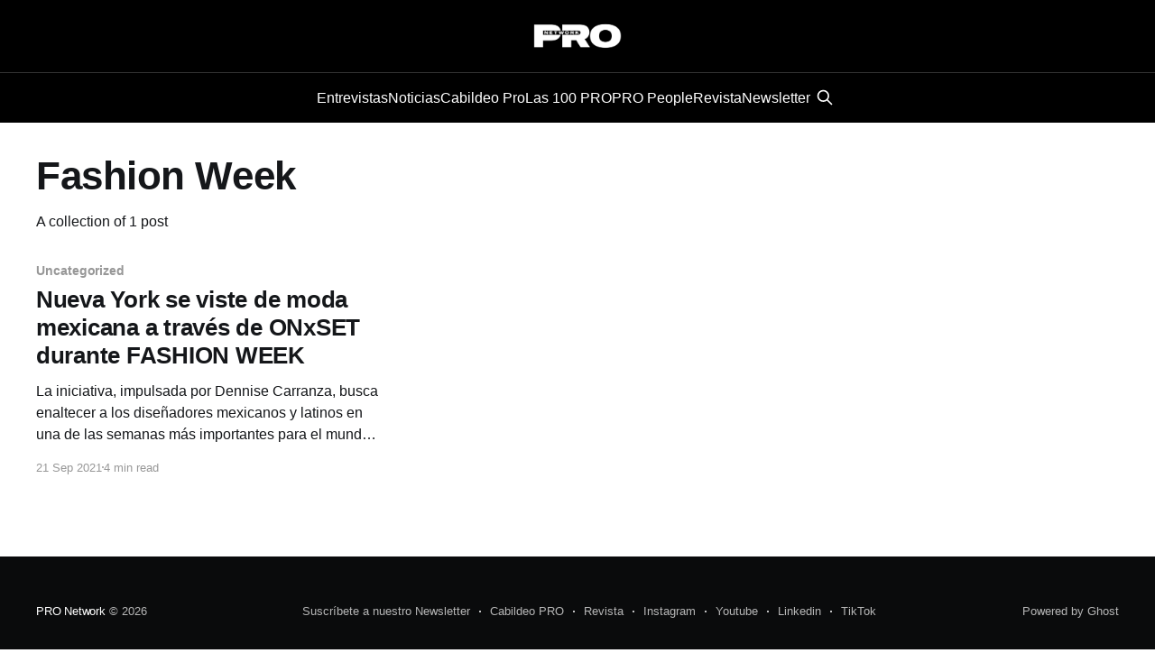

--- FILE ---
content_type: text/html; charset=utf-8
request_url: https://www.pronetwork.mx/tag/fashion-week/
body_size: 3448
content:
<!DOCTYPE html>
<html lang="en">
<head>

    <title>Fashion Week - PRO Network</title>
    <meta charset="utf-8" />
    <meta http-equiv="X-UA-Compatible" content="IE=edge" />
    <meta name="HandheldFriendly" content="True" />
    <meta name="viewport" content="width=device-width, initial-scale=1.0" />
    
    <link rel="preload" as="style" href="https://www.pronetwork.mx/assets/built/screen.css?v=a909f9914b" />
    <link rel="preload" as="script" href="https://www.pronetwork.mx/assets/built/casper.js?v=a909f9914b" />

    <link rel="stylesheet" type="text/css" href="https://www.pronetwork.mx/assets/built/screen.css?v=a909f9914b" />

    <link rel="icon" href="https://www.pronetwork.mx/content/images/size/w256h256/2025/04/PRO-NETWORK_LOGOTIPO-Y-VERSIONES_transparente-3-4.png" type="image/png">
    <link rel="canonical" href="https://www.pronetwork.mx/tag/fashion-week/">
    <meta name="referrer" content="no-referrer-when-downgrade">
    
    <meta property="og:site_name" content="PRO Network">
    <meta property="og:type" content="website">
    <meta property="og:title" content="Fashion Week - PRO Network">
    <meta property="og:url" content="https://www.pronetwork.mx/tag/fashion-week/">
    <meta property="article:publisher" content="https://www.facebook.com/pronetworkmx">
    <meta name="twitter:card" content="summary">
    <meta name="twitter:title" content="Fashion Week - PRO Network">
    <meta name="twitter:url" content="https://www.pronetwork.mx/tag/fashion-week/">
    <meta name="twitter:site" content="@pronetworkmx">
    
    <script type="application/ld+json">
{
    "@context": "https://schema.org",
    "@type": "Series",
    "publisher": {
        "@type": "Organization",
        "name": "PRO Network",
        "url": "https://www.pronetwork.mx/",
        "logo": {
            "@type": "ImageObject",
            "url": "https://www.pronetwork.mx/content/images/2025/11/Sin-t--tulo--98-.png"
        }
    },
    "url": "https://www.pronetwork.mx/tag/fashion-week/",
    "name": "Fashion Week",
    "mainEntityOfPage": "https://www.pronetwork.mx/tag/fashion-week/"
}
    </script>

    <meta name="generator" content="Ghost 6.13">
    <link rel="alternate" type="application/rss+xml" title="PRO Network" href="https://www.pronetwork.mx/rss/">
    
    <script defer src="https://cdn.jsdelivr.net/ghost/sodo-search@~1.8/umd/sodo-search.min.js" data-key="af60218e649d8013ddb944dc81" data-styles="https://cdn.jsdelivr.net/ghost/sodo-search@~1.8/umd/main.css" data-sodo-search="https://pro-network.ghost.io/" data-locale="en" crossorigin="anonymous"></script>
    
    <link href="https://www.pronetwork.mx/webmentions/receive/" rel="webmention">
    <script defer src="/public/cards.min.js?v=a909f9914b"></script>
    <link rel="stylesheet" type="text/css" href="/public/cards.min.css?v=a909f9914b">
    <script defer src="/public/ghost-stats.min.js?v=a909f9914b" data-stringify-payload="false" data-datasource="analytics_events" data-storage="localStorage" data-host="https://www.pronetwork.mx/.ghost/analytics/api/v1/page_hit"  tb_site_uuid="17182439-e0d2-4dbc-a303-742b32b94d30" tb_post_uuid="undefined" tb_post_type="null" tb_member_uuid="undefined" tb_member_status="undefined"></script><style>:root {--ghost-accent-color: #000000;}</style>
    <!-- Google tag (gtag.js) -->
<script async src="https://www.googletagmanager.com/gtag/js?id=G-S4JRPL9H7B"></script>
<script>
  window.dataLayer = window.dataLayer || [];
  function gtag(){dataLayer.push(arguments);}
  gtag('js', new Date());

  gtag('config', 'G-S4JRPL9H7B');
</script>

<link rel="stylesheet" href="https://cdnjs.cloudflare.com/ajax/libs/font-awesome/6.5.2/css/brands.min.css" integrity="sha512-DJLNx+VLY4aEiEQFjiawXaiceujj5GA7lIY8CHCIGQCBPfsEG0nGz1edb4Jvw1LR7q031zS5PpPqFuPA8ihlRA==" crossorigin="anonymous" referrerpolicy="no-referrer" />

<style>
    :where(.nav, .gh-head-menu) .nav-instagram a,
    :where(.nav, .gh-head-menu) .nav-youtube a,
    :where(.nav, .gh-head-menu) .nav-linkedin a,
    :where(.nav, .gh-head-menu) .nav-tiktok a {
        font-size: 0 !important;
    }

    :where(.nav, .gh-head-menu) .nav-instagram a::before,
    :where(.nav, .gh-head-menu) .nav-youtube a::before,
    :where(.nav, .gh-head-menu) .nav-linkedin a::before,
    :where(.nav, .gh-head-menu) .nav-tiktok a::before {
        font-family: "Font Awesome 6 Brands";
        display: inline-block;
        font-size: 20px;
        font-style: normal;
        font-weight: normal;
        font-variant: normal;
        text-rendering: auto;
        -webkit-font-smoothing: antialiased;
    }

    :where(.nav, .gh-head-menu) .nav-instagram a::before {content: "\f16d"}
    :where(.nav, .gh-head-menu) .nav-youtube a::before {content: "\f167"}
    :where(.nav, .gh-head-menu) .nav-linkedin a::before {content: "\f08c"}
    :where(.nav, .gh-head-menu) .nav-tiktok a::before {content: "\e07b"}
</style>

<script async type="application/javascript"
        src="https://news.google.com/swg/js/v1/swg-basic.js"></script>
<script>
  (self.SWG_BASIC = self.SWG_BASIC || []).push( basicSubscriptions => {
    basicSubscriptions.init({
      type: "NewsArticle",
      isPartOfType: ["Product"],
      isPartOfProductId: "CAowqZmbCw:openaccess",
      clientOptions: { theme: "light", lang: "es" },
    });
  });
</script>

</head>
<body class="tag-template tag-fashion-week is-head-stacked has-cover">
<div class="viewport">

    <header id="gh-head" class="gh-head outer">
        <div class="gh-head-inner inner">
            <div class="gh-head-brand">
                <a class="gh-head-logo" href="https://www.pronetwork.mx">
                        <img src="https://www.pronetwork.mx/content/images/2025/11/Sin-t--tulo--98-.png" alt="PRO Network">
                </a>
                <button class="gh-search gh-icon-btn" aria-label="Search this site" data-ghost-search><svg xmlns="http://www.w3.org/2000/svg" fill="none" viewBox="0 0 24 24" stroke="currentColor" stroke-width="2" width="20" height="20"><path stroke-linecap="round" stroke-linejoin="round" d="M21 21l-6-6m2-5a7 7 0 11-14 0 7 7 0 0114 0z"></path></svg></button>
                <button class="gh-burger" aria-label="Main Menu"></button>
            </div>

            <nav class="gh-head-menu">
                <ul class="nav">
    <li class="nav-entrevistas"><a href="https://www.pronetwork.mx/tag/entrevistas/">Entrevistas</a></li>
    <li class="nav-noticias"><a href="https://www.pronetwork.mx/tag/noticias/">Noticias</a></li>
    <li class="nav-cabildeo-pro"><a href="https://www.pronetwork.mx/cabildeo-pro/">Cabildeo Pro</a></li>
    <li class="nav-las-100-pro"><a href="https://www.las100pro.com">Las 100 PRO</a></li>
    <li class="nav-pro-people"><a href="https://www.propeoplewellbeing.com">PRO People</a></li>
    <li class="nav-revista"><a href="https://issuu.com/promagmty">Revista</a></li>
    <li class="nav-newsletter"><a href="https://arturovillarrealtorres.substack.com/about">Newsletter</a></li>
</ul>

                        <button class="gh-search gh-icon-btn" aria-label="Search this site" data-ghost-search><svg xmlns="http://www.w3.org/2000/svg" fill="none" viewBox="0 0 24 24" stroke="currentColor" stroke-width="2" width="20" height="20"><path stroke-linecap="round" stroke-linejoin="round" d="M21 21l-6-6m2-5a7 7 0 11-14 0 7 7 0 0114 0z"></path></svg></button>
            </nav>

            <div class="gh-head-actions">
            </div>
        </div>
    </header>

    <div class="site-content">
        
<main id="site-main" class="site-main outer">
<div class="inner posts">
    <div class="post-feed">

        <section class="post-card post-card-large">


            <div class="post-card-content">
            <div class="post-card-content-link">
                <header class="post-card-header">
                    <h2 class="post-card-title">Fashion Week</h2>
                </header>
                <div class="post-card-excerpt">
                        A collection of 1 post
                </div>
            </div>
            </div>

        </section>

            
<article class="post-card post tag-uncategorized-680133e6eb9572001b06a467 tag-dennise-carranza tag-fashion-week tag-nueva-york tag-onxset tag-hash-migrated-1744909267325 tag-hash-wp-680133e6eb9572001b06a46a tag-hash-wp-post-680133e6eb9572001b06a46b tag-hash-import-2025-04-17-17-01 no-image">


    <div class="post-card-content">

        <a class="post-card-content-link" href="/moda-mexicana-en-onxset-durante-fashion-week-en-nueva-york/">
            <header class="post-card-header">
                <div class="post-card-tags">
                        <span class="post-card-primary-tag">Uncategorized</span>
                </div>
                <h2 class="post-card-title">
                    Nueva York se viste de moda mexicana a través de ONxSET durante FASHION WEEK
                </h2>
            </header>
                <div class="post-card-excerpt">La iniciativa, impulsada por Dennise Carranza, busca enaltecer a los diseñadores mexicanos y latinos en una de las semanas más importantes para el mundo de la moda.</div>
        </a>

        <footer class="post-card-meta">
            <time class="post-card-meta-date" datetime="2021-09-21">21 Sep 2021</time>
                <span class="post-card-meta-length">4 min read</span>
        </footer>

    </div>

</article>

    </div>

    <nav class="pagination">
    <span class="page-number">Page 1 of 1</span>
</nav>

    
</div>
</main>

    </div>

    <footer class="site-footer outer">
        <div class="inner">
            <section class="copyright"><a href="https://www.pronetwork.mx">PRO Network</a> &copy; 2026</section>
            <nav class="site-footer-nav">
                <ul class="nav">
    <li class="nav-suscribete-a-nuestro-newsletter"><a href="https://arturovillarrealtorres.substack.com/about">Suscríbete a nuestro Newsletter</a></li>
    <li class="nav-cabildeo-pro"><a href="https://www.pronetwork.mx/cabildeo-pro/">Cabildeo PRO</a></li>
    <li class="nav-revista"><a href="https://issuu.com/promagmty">Revista</a></li>
    <li class="nav-instagram"><a href="https://www.pronetwork.mx/">Instagram</a></li>
    <li class="nav-youtube"><a href="https://www.youtube.com/@pronetworkmx">Youtube</a></li>
    <li class="nav-linkedin"><a href="https://www.linkedin.com/company/3836753/admin/dashboard/">Linkedin</a></li>
    <li class="nav-tiktok"><a href="https://www.tiktok.com/@pronetworkmx">TikTok</a></li>
</ul>

            </nav>
            <div class="gh-powered-by"><a href="https://ghost.org/" target="_blank" rel="noopener">Powered by Ghost</a></div>
        </div>
    </footer>

</div>


<script
    src="https://code.jquery.com/jquery-3.5.1.min.js"
    integrity="sha256-9/aliU8dGd2tb6OSsuzixeV4y/faTqgFtohetphbbj0="
    crossorigin="anonymous">
</script>
<script src="https://www.pronetwork.mx/assets/built/casper.js?v=a909f9914b"></script>
<script>
$(document).ready(function () {
    // Mobile Menu Trigger
    $('.gh-burger').click(function () {
        $('body').toggleClass('gh-head-open');
    });
    // FitVids - Makes video embeds responsive
    $(".gh-content").fitVids();
});
</script>

<link rel="stylesheet" href="https://cdnjs.cloudflare.com/ajax/libs/font-awesome/6.5.2/css/brands.min.css" integrity="sha512-DJLNx+VLY4aEiEQFjiawXaiceujj5GA7lIY8CHCIGQCBPfsEG0nGz1edb4Jvw1LR7q031zS5PpPqFuPA8ihlRA==" crossorigin="anonymous" referrerpolicy="no-referrer" />

<style>
    :where(.nav, .gh-head-menu) .nav-instagram a,
    :where(.nav, .gh-head-menu) .nav-youtube a,
    :where(.nav, .gh-head-menu) .nav-linkedin a,
    :where(.nav, .gh-head-menu) .nav-tiktok a {
        font-size: 0 !important;
    }

    :where(.nav, .gh-head-menu) .nav-instagram a::before,
    :where(.nav, .gh-head-menu) .nav-youtube a::before,
    :where(.nav, .gh-head-menu) .nav-linkedin a::before,
    :where(.nav, .gh-head-menu) .nav-tiktok a::before {
        font-family: "Font Awesome 6 Brands";
        display: inline-block;
        font-size: 20px;
        font-style: normal;
        font-weight: normal;
        font-variant: normal;
        text-rendering: auto;
        -webkit-font-smoothing: antialiased;
    }

    :where(.nav, .gh-head-menu) .nav-instagram a::before {content: "\f16d"}
    :where(.nav, .gh-head-menu) .nav-youtube a::before {content: "\f167"}
    :where(.nav, .gh-head-menu) .nav-linkedin a::before {content: "\f08c"}
    :where(.nav, .gh-head-menu) .nav-tiktok a::before {content: "\e07b"}
</style>

</body>
</html>
